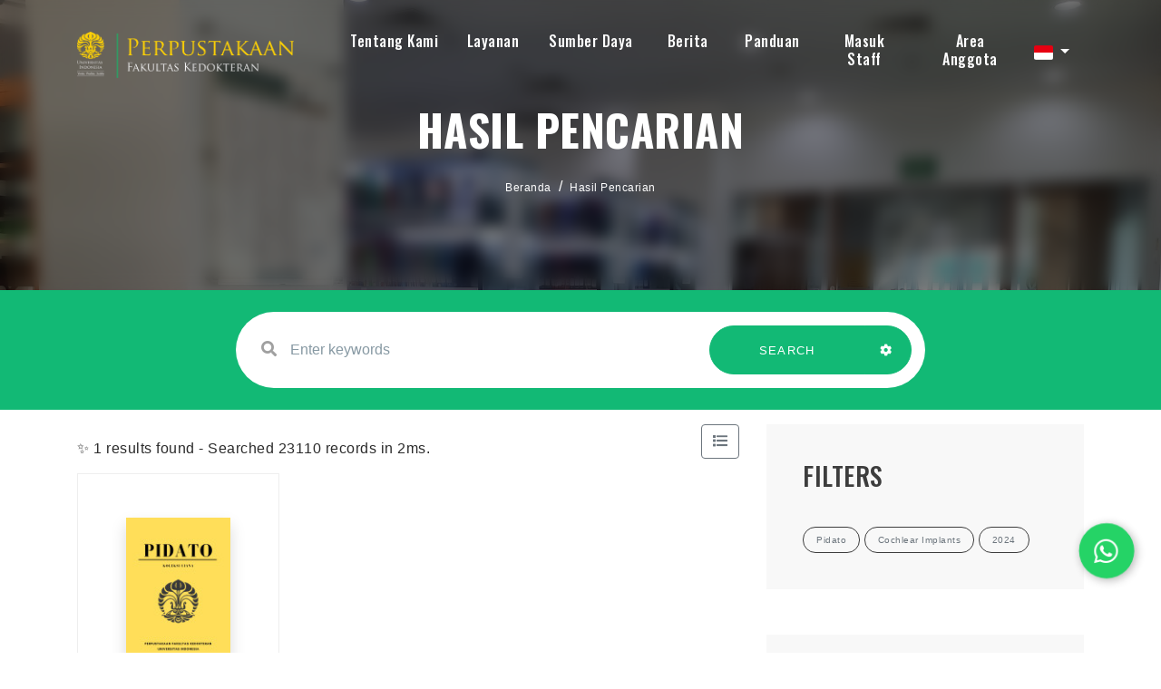

--- FILE ---
content_type: text/html; charset=UTF-8
request_url: https://library.fk.ui.ac.id/index.php?callnumber=WS&search=search&page=1&filter%5Bitems.coll_type_name%5D=Pidato&filter%5Btopics%5D=Cochlear+Implants&filter%5Bpublish_year%5D=2024
body_size: 11140
content:
<!--
# ===============================
# Digital University
# This theme ported from premium theme by themesindustry from Themeforest
# ===============================
# @Ported and modified by: Waris Agung Widodo
# @Email:  ido.alit@gmail.com
# @Date:   2022-10-12T11:25:57+07:00
-->
<!DOCTYPE html>
<html lang="en">

<head>
    <!-- Meta Tags -->
    <meta charset="utf-8">
    <meta content="width=device-width, initial-scale=1, shrink-to-fit=no" name="viewport">
	<meta name="google-site-verification" content="8AayG2605F87YEcvZfj9v44vu9yvCUlX0wW-F9YqFBk" />
    <!-- Author -->
    <meta name="author" content="Perpustakaan FKUI">
    <!-- description -->
    <meta name="description" content="Perpustakaan Fakultas Kedokteran Universitas Indonesia merupakan salah satu perpustakaan tertua yang ada di lingkungan Universitas Indonesia. Sejarah Perpustakaan FKUI tidak lepas dari sejarah pendidikan kedokteran di Indonesia yang dimulai dari berdirinya Sekolah Dokter Jawa pada tahun 1849 yang kemudian berubah menjadi GHS. Pada masa penjajahan Jepang, pendidikan kedokteran di Indonesia menjadi Ika Daigaku sampai akhirnya di tahun 1950 berdiri Universitas Indonesia yang membawahi Fakultas Kedokteran.">
    <!-- keywords -->
    <meta name="keywords" content="perpustakaan, fkui, fakultas kedokteran universitas indonesia, ui, literasi, buku ajar, library, fkui library, universitas indonesia, university of indonesia medical library, fk, perpus fk, ">
    <!-- Page Title -->
    <title>e-Library | Perpustakaan FKUI</title>
	<link rel="canonical" href="https://<br />
<b>Notice</b>:  Undefined variable: request_uri in <b>/home/lib-fk/docroot/new-opac/template/fkui/parts/_header.php</b> on line <b>26</b><br />
library.fk.ui.ac.id" />
    <!-- Favicon -->
    <link rel="icon" href="https://fk.ui.ac.id/wp-content/uploads/2019/09/fkui-favicon.png" sizes="32x32" />
    <link rel="icon" href="https://fk.ui.ac.id/wp-content/uploads/2019/09/fkui-favicon.png" sizes="192x192" />
    <link rel="apple-touch-icon" href="https://fk.ui.ac.id/wp-content/uploads/2019/09/fkui-favicon.png" />
    <meta name="msapplication-TileImage" content="https://fk.ui.ac.id/wp-content/uploads/2019/09/fkui-favicon.png" />

    <!--  slims  -->
    <link rel="stylesheet" href="/js/colorbox/colorbox.css">
    <script src="https://cdn.jsdelivr.net/npm/popper.js@1.16.1/dist/umd/popper.min.js" integrity="sha384-9/reFTGAW83EW2RDu2S0VKaIzap3H66lZH81PoYlFhbGU+6BZp6G7niu735Sk7lN" crossorigin="anonymous"></script>
    <script src="/template/fkui/assets/js/bundle.min.js"></script>
    <script src="/js/colorbox/jquery.colorbox-min.js"></script>
    <script src="/js/gui.js"></script>

    <!-- vendors -->
    <link rel="stylesheet" href="/template/fkui/assets/css/bundle.min.css">
    <link rel="stylesheet" href="/template/fkui/assets/css/jquery.fancybox.min.css">
    <link rel="stylesheet" href="/template/fkui/assets/css/owl.carousel.min.css">
    <link rel="stylesheet" href="/template/fkui/assets/css/swiper.min.css">
    <link rel="stylesheet" href="/template/fkui/assets/css/wow.css">
    <link rel="stylesheet" href="/template/fkui/assets/css/LineIcons.min.css">
    <link rel="stylesheet" href="/template/fkui/assets/css/cubeportfolio.min.css">
    <link rel="stylesheet" href="/template/fkui/assets/css/mediaelementplayer.min.css" />
    <link rel="stylesheet" href="/template/fkui/assets/css/flag-icon.min.css" />
    <!-- Style Sheet -->
    <link rel="stylesheet" href="/template/fkui/assets/css/slick.css">
    <link rel="stylesheet" href="/template/fkui/assets/css/slick-theme.css">
    <link rel="stylesheet" href="/template/fkui/assets/css/sweetalert2.min.css">
    <link rel="stylesheet" href="/template/fkui/assets/css/blog.css">
    <link rel="stylesheet" href="/template/fkui/assets/css/style.css?v=20260122104030">

    <script type="text/javascript">
        var sc_project = 12820136;
        var sc_invisible = 0;
        var sc_security = "56bb390e";
        var scJsHost = "https://";
        document.write("<sc" + "ript type='text/javascript' src='" +
            scJsHost +
            "statcounter.com/counter/counter.js'></" + "script>");
    </script>

    <style>
        .errorBox {
            position: relative;
            padding: 0.75rem 1.25rem;
            margin-bottom: 1rem;
            border: 1px solid transparent;
            border-radius: 0.25rem;
            color: #721c24;
            background-color: #f8d7da;
            border-color: #f5c6cb;
        }
        .loginInfo {
            margin-top: .5rem;
        }
		
		/* result_search */
		.bg-inputSearch{
			position: relative; 
			transform: translateY(0); 
			background-color: #12b975;
		}
		@media screen and (max-width:991px){
			.bg-inputSearch{ 
				background-color: #ffffff;
			}
		}
		
		<!-- Rizki -->
		
		

    </style>

</head>

<body data-spy="scroll" data-target=".navbar" data-offset="400">
    <!-- Preloader -->
    <div class="preloader d-none">
        <div class="center">
            <div class="loader">
                <div></div>
                <div></div>
                <div></div>
                <div></div>
                <div></div>
                <div></div>
                <div></div>
                <div></div>
                <div></div>
            </div>
        </div>
    </div>
    <!-- Preloader End --><!--Header Start-->
<header id="home" class="cursor-light">
    <div class="inner-header nav-icon">
        <div class="main-navigation">
            <div class="container">
                <div class="row">
                    <div class="col-4 col-lg-3">
					
                        <a class="navbar-brand link" href="index.php">
                            <img src="/template/fkui/assets/img/logo.png">                        </a>
                    </div>
                    <div class="col-8 col-lg-9 simple-navbar d-flex align-items-center justify-content-end">
                        <nav class="navbar navbar-expand-lg">
                            <div class="collapse navbar-collapse" id="navbarSupportedContent">
                                <div class="navbar-nav ml-auto">
                                    <div class="nav-link dropdown">
                                        <a class="nav-link scroll link dropdown-toggle hide-caret" href="#" role="button" data-toggle="dropdown" aria-expanded="false" style="padding-bottom: 15px; padding-top: .3rem;">Tentang Kami</a>
                                        <div class="dropdown-menu">
                                            <a class="dropdown-item" href="https://library.fk.ui.ac.id/index.php?p=profile">Profil</a>
                                            <a class="dropdown-item" href="https://library.fk.ui.ac.id/index.php?p=aturan">Peraturan dan Regulasi</a>
                                            <a class="dropdown-item" href="https://library.fk.ui.ac.id/index.php?p=staf">Staf Perpustakaan</a>
                                            <a class="dropdown-item" href="https://library.fk.ui.ac.id/index.php?p=fasilitas">Fasilitas</a>
                                            <a class="dropdown-item" href="https://library.fk.ui.ac.id/index.php?p=libinfo">Jam Layanan</a>
                                            <a class="dropdown-item" href="https://g.page/FKUI_Library?share" target="blank">Lokasi</a>
                                            <a class="dropdown-item" href="https://library.fk.ui.ac.id/index.php?p=faq">Pertanyaan yang Sering Diajukan - FAQ</a>
                                            <a class="dropdown-item" target="blank" href="https://bit.ly/lib-fkui-feedback">[New] Services Feedback 2025</a>
                                        </div>
									</div>
								
                                            <div class="nav-link dropdown">
                                                <a class="nav-link scroll link dropdown-toggle hide-caret" href="#" role="button" data-toggle="dropdown" aria-expanded="false" style="padding-bottom: 15px; padding-top: .3rem;">Layanan</a>
                                                <div class="dropdown-menu double-menu">
												<div>
													<h3 class="title-dropdown">Koleksi</h3>
													<a class="dropdown-item" href="https://library.fk.ui.ac.id/index.php?title=&author=&subject=&gmd=0&colltype=Buku&location=0&search=search&filter%5Bitems.coll_type_name%5D=Buku">Buku</a>
													<a class="dropdown-item" href="https://library.fk.ui.ac.id/index.php?title=&author=&subject=&gmd=0&colltype=Buku&location=0&search=search&filter%5Bitems.coll_type_name%5D=Buku+Non-Kedokteran">Buku Non Kedokteran</a>
													<a class="dropdown-item" href="https://library.fk.ui.ac.id/index.php?title=&author=&subject=&gmd=0&colltype=Laporan+penelitian&location=0&search=search&filter%5Bitems.coll_type_name%5D=e-Books">Buku Digital</a>
													<a class="dropdown-item" href="https://library.fk.ui.ac.id/index.php?keywords=genee&search=search&filter%5Bitems.coll_type_name%5D=Naskah+Kuno">Naskah Kuno</a>
													<a class="dropdown-item" href="https://library.fk.ui.ac.id/index.php?keywords=&search=search&filter%5Bitems.coll_type_name%5D=Skripsi">Skripsi</a>
													<a class="dropdown-item" href="https://library.fk.ui.ac.id/index.php?keywords=&search=search&filter%5Bitems.coll_type_name%5D=Tesis">Tesis</a>
													<a class="dropdown-item" href="https://library.fk.ui.ac.id/index.php?keywords=&search=search&filter%5Bitems.coll_type_name%5D=Disertasi">Disertasi</a>
													<a class="dropdown-item" href="https://library.fk.ui.ac.id/index.php?title=&author=&subject=&gmd=0&colltype=Laporan+penelitian&location=0&search=search&filter%5Bitems.coll_type_name%5D=Laporan+penelitian">Laporan Penelitian</a>
													<a class="dropdown-item" href="https://library.fk.ui.ac.id/index.php?title=&author=&subject=&gmd=0&colltype=Laporan+penelitian&location=0&search=search&filter%5Bitems.coll_type_name%5D=Diktat">Diktat</a>
													<a class="dropdown-item" href="https://library.fk.ui.ac.id/index.php?keywords=&search=search&filter%5Bitems.coll_type_name%5D=Pidato">Pidato</a>
													<a class="dropdown-item" href="https://library.fk.ui.ac.id/index.php?keywords=&search=search&filter[items.coll_type_name]=Artikel">Artikel</a>
													<a class="dropdown-item" href="https://library.fk.ui.ac.id/index.php?keywords=&search=search&filter%5Bitems.coll_type_name%5D=Majalah">Majalah</a>
													<a class="dropdown-item" href="https://library.fk.ui.ac.id/index.php?keywords=&search=search&filter%5Bitems.coll_type_name%5D=Prosiding">Prosiding</a>
												</div>
												<div>
													<h3 class="title-dropdown">Layanan</h3>
													<a class="dropdown-item" target="blank" href="https://library.fk.ui.ac.id/index.php?p=pendaftaran_mandiri">Pendaftaran Mandiri</a>
                                                    <a class="dropdown-item" target="blank" href="https://lib.ui.ac.id/unggah">Unggah UIANA</a>
                                                    <a class="dropdown-item" href="https://library.fk.ui.ac.id/index.php?p=similaritas">Uji Similaritas</a>
                                                    <a class="dropdown-item" href="https://library.fk.ui.ac.id/index.php?p=sbp">Permohonan SBP</a>
                                                    <a class="dropdown-item" href="https://library.fk.ui.ac.id/index.php?p=kunjungan">Kunjungan [Non-UI]</a>
                                                    <a class="dropdown-item" href="https://library.fk.ui.ac.id/index.php?p=sirkulasi">Sirkulasi</a>
													<a class="dropdown-item" href="https://library.fk.ui.ac.id/index.php?p=kartu-digital">Digital Card</a>
													<a class="dropdown-item" href="https://library.fk.ui.ac.id/index.php?p=update-member">Update Member</a>
													<a class="dropdown-item" href="https://library.fk.ui.ac.id/index.php?p=lva">LVA</a>
												</div>
                                                    
                                                </div>
											</div>
                                                <div class="nav-link dropdown">
                                                    <a class="nav-link scroll link dropdown-toggle hide-caret" href="#" role="button" data-toggle="dropdown" aria-expanded="false" style="padding-bottom: 15px; padding-top: .3rem;">Sumber Daya</a>
                                                    <div class="dropdown-menu double-menu">
														<div>
															<h3 class="title-dropdown">UI</h3>
															<a class="dropdown-item" target="blank" href="https://remote-lib.ui.ac.id/">Akses  Perpustakaan Jarak Jauh</a>
															<a class="dropdown-item" target="blank" href="https://uindonesia.summon.serialssolutions.com/#!/">Pemanggilan UI</a>
															<a class="dropdown-item" target="blank" href="http://lib.ui.ac.id/dbonline.jsp?hal=1">Basis Data Online</a>
															<a class="dropdown-item" target="blank" href="http://lib.ui.ac.id/dbonline.jsp?hal=2">Buku Digital</a>
															<a class="dropdown-item" target="blank" href="https://lib.ui.ac.id/dbonline.jsp?hal=3">Alat Penelitian</a>
															<a class="dropdown-item" target="blank" href="https://scopus.com">Scopus</a>
														</div>
                                                        <div>
															<h3 class="title-dropdown">Lainnya</h3>
															<a class="dropdown-item" target="blank" href="https://scholar.google.com/">Google Cendekia</a>
															<a class="dropdown-item" target="blank" href="https://www.ncbi.nlm.nih.gov/pubmed">PubMed</a>
															<a class="dropdown-item" target="blank" href="https://e-resources.perpusnas.go.id">eResources Perpusnas RI</a>
															<a class="dropdown-item" target="blank" href="https://iknow-imeri.fk.ui.ac.id/jspui">iknow IMERI</a>
														</div>
                                                    </div>
                                                </div>
												
											<a class="nav-link link" href="https://library.fk.ui.ac.id/index.php?p=news" style="padding-bottom: 15px; padding-top: .3rem; margin-left: 8px;">Berita</a>
												
                                                <a class="nav-link link" target="blank" href="https://bit.ly/fkui-library-guide" style="padding-bottom: 15px; padding-top: .3rem; margin-left: 8px;">Panduan</a>
												
                                                <a class="nav-link link" href="https://library.fk.ui.ac.id/index.php?p=login" style="padding-bottom: 15px; padding-top: .3rem; margin-left: 10px;">Masuk Staff</a>
                                                                                                    <a class="nav-link scroll link" href="index.php?p=member" style="padding-top: .3rem; margin-left: 14px;">Area Anggota</a>
                                                                                </div>
                            </div>
							
							<!-- menu toggle here -->
							<span class="menu-btn"><i class="fa fa-regular fa-bars" style="color: #ffffff;"></i></span>
							<div class="menuSide-bar">
								<div class="close-btn">
									<i class="fas fa-times"></i>
								</div>
								<div class="menu">
									<div class="item">
									<a class="sub-btn">Tentang Kami<i class="fas fa-angle-right dropdown"></i></a>
										<div class="sub-menu">
										   <a class="sub-item" href="https://library.fk.ui.ac.id/index.php?p=profile">Profil</a>
                                            <a class="sub-item" href="https://library.fk.ui.ac.id/index.php?p=aturan">Peraturan dan Regulasi</a>
                                            <a class="sub-item" href="https://library.fk.ui.ac.id/index.php?p=staf">Staf Perpustakaan</a>
                                            <a class="sub-item" href="https://library.fk.ui.ac.id/index.php?p=fasilitas">Fasilitas</a>
                                            <a class="sub-item" href="https://library.fk.ui.ac.id/index.php?p=libinfo">Jam Layanan</a>
                                            <a class="sub-item" href="https://g.page/FKUI_Library?share" target="blank">Location</a>
                                            <a class="sub-item" href="https://library.fk.ui.ac.id/index.php?p=faq">Pertanyaan yang Sering Diajukan - FAQ</a>
                                            <a class="sub-item" target="blank" href="https://forms.office.com/Pages/AnalysisPage.aspx?AnalyzerToken=nPhuFEsN9bAOrnmof54SQn2yUiUSUdcr&id=KgxdSLyzfECY-4JUCCWGVlpMMLQj_11Ej2IDqXz43FZUNko5NE9QSEVLMEkwSlFBNlpHVjdNMkJMWC4u">[New] Service Quality Survey Results 2023</a>
										</div>
									</div>
									<div class="item">
										<a class="sub-btn">Koleksi<i class="fas fa-angle-right dropdown"></i></a>
										<div class="sub-menu">
											<a class="sub-item" href="https://library.fk.ui.ac.id/index.php?title=&author=&subject=&gmd=0&colltype=Buku&location=0&search=search">Buku</a>
                                            <a class="sub-item" href="https://library.fk.ui.ac.id/index.php?title=&author=&subject=&gmd=0&colltype=Skripsi&location=0&search=search">Skripsi</a>
                                            <a class="sub-item" href="https://library.fk.ui.ac.id/index.php?title=&author=&subject=&gmd=0&colltype=Tesis&location=0&search=search">Tesis</a>
                                            <a class="sub-item" href="https://library.fk.ui.ac.id/index.php?title=&author=&subject=&gmd=0&colltype=Disertasi&location=0&search=search">Disertasi</a>
                                            <a class="sub-item" href="https://library.fk.ui.ac.id/index.php?title=&author=&subject=&gmd=0&colltype=Laporan%20penelitian&location=0&search=search">Laporan Penelitian</a>
                                            <a class="sub-item" href="https://library.fk.ui.ac.id/index.php?title=&author=&subject=&gmd=0&colltype=e-Books&location=0&search=search">Buku Digital</a>
                                            <a class="sub-item" href="https://library.fk.ui.ac.id/index.php?title=&author=&subject=&gmd=0&colltype=Diktat&location=0&search=search">Diktat</a>
                                            <a class="sub-item" href="https://library.fk.ui.ac.id/index.php?title=&author=&subject=&gmd=0&colltype=Pidato&location=0&search=search">Pidato</a>
                                            <a class="sub-item" href="https://library.fk.ui.ac.id/index.php?title=&author=&subject=&gmd=0&colltype=Artikel&location=0&search=search">Artikel</a>
                                            <a class="sub-item" href="https://library.fk.ui.ac.id/index.php?title=&author=&subject=&gmd=0&colltype=Majalah&location=0&search=search">Majalah</a>
                                            <a class="sub-item" href="https://library.fk.ui.ac.id/index.php?title=&author=&subject=&gmd=0&colltype=Prosiding&location=0&search=search">Prosiding</a>
                                            <a class="sub-item" href="https://library.fk.ui.ac.id/index.php?title=&author=&subject=&gmd=0&colltype=Serial%20kasus&location=0&search=search">Naskah Kuno</a>
										</div>
									</div>
									<div class="item">
										<a class="sub-btn">Layanan<i class="fas fa-angle-right dropdown"></i></a>
										<div class="sub-menu">
											<a class="sub-item" target="blank" href="https://library.fk.ui.ac.id/index.php?p=pendaftaran_mandiri">Pendaftaran Mandiri</a>
                                            <a class="sub-item" target="blank" href="https://lib.ui.ac.id/unggah">Unggah UIANA</a>
                                            <a class="sub-item" href="https://library.fk.ui.ac.id/index.php?p=similaritas">Uji Similaritas</a>
                                            <a class="sub-item" href="https://library.fk.ui.ac.id/index.php?p=sbp">Permohonan SBP</a>
											<a class="sub-item" href="https://library.fk.ui.ac.id/index.php?p=kunjungan">Kunjungan [Non-UI]</a>
                                            <a class="sub-item" href="https://library.fk.ui.ac.id/index.php?p=sirkulasi">Sirkulasi</a>
											<a class="sub-item" href="https://library.fk.ui.ac.id/index.php?p=kartu-digital">Digital Card</a>
											<a class="sub-item" href="https://library.fk.ui.ac.id/index.php?p=update-member">Update Member</a>
											<a class="sub-item" href="https://library.fk.ui.ac.id/index.php?p=lva">LVA</a>
										</div>
									</div>
									<div class="item">
										<a class="sub-btn">Sumber Daya<i class="fas fa-angle-right dropdown"></i></a>
										<div class="sub-menu">
											<a class="sub-item" target="blank" href="https://remote-lib.ui.ac.id/">Akses  Perpustakaan Jarak Jauh</a>
                                            <a class="sub-item" target="blank" href="https://uindonesia.summon.serialssolutions.com/#!/">Pemanggilan UI</a>
                                            <a class="sub-item" target="blank" href="http://lib.ui.ac.id/dbonline.jsp?hal=1">Basis Data Online</a>
                                            <a class="sub-item" target="blank" href="http://lib.ui.ac.id/dbonline.jsp?hal=2">Buku Digital</a>
                                            <a class="sub-item" target="blank" href="https://lib.ui.ac.id/dbonline.jsp?hal=3">Alat Penelitian</a>
                                            <a class="sub-item" target="blank" href="https://scholar.google.com/">Google Cendekia</a>
                                            <a class="sub-item" target="blank" href="https://www.ncbi.nlm.nih.gov/pubmed">PubMed</a>
                                            <a class="sub-item" target="blank" href="https://scopus.com">Scopus</a>
											<a class="sub-item" target="blank" href="https://e-resources.perpusnas.go.id">eResources Perpusnas RI</a>
											<a class="sub-item" target="blank" href="https://iknow-imeri.fk.ui.ac.id/jspui">iknow IMERI</a>
										</div>
									</div>
									
									<div class="item"><a href="https://library.fk.ui.ac.id/index.php?p=news">Berita</a></div>
					
									<div class="item"><a target="blank" href="https://bit.ly/fkui-library-guide">Panduan</a></div>
									<div class="item"><a href="https://library.fk.ui.ac.id/index.php?p=login">Masuk Staff</a></div>
																			<div class="item"><a href="index.php?p=member">Area Anggota</a></div>
                                    								</div>
                        </nav>
						
						<div class="dropdown trans-lang" style="margin-top:-5px;">
														<a class="nav-link dropdown-toggle cursor-pointer" type="button" id="languageMenuButton" data-toggle="dropdown" aria-haspopup="true" aria-expanded="false">
								<span class="flag-icon flag-icon-id" style="border-radius: 2px;"></span>
							</a>
							<div class="dropdown-menu bg-grey-lighter dropdown-menu-lg-right" aria-labelledby="dropdownMenuButton">
								<h6 class="dropdown-header">Pilih Bahasa : </h6>
									<a class="dropdown-item" href="index.php?select_lang=en_US">
		<span class="flag-icon flag-icon-us mr-2" style="border-radius: 2px;"></span> Bahasa Inggris
	</a>	<a class="dropdown-item" href="index.php?select_lang=id_ID">
		<span class="flag-icon flag-icon-id mr-2" style="border-radius: 2px;"></span> Bahasa Indonesia
	</a>							</div>
						</div>
						
                    </div>
                </div>
            </div>
        </div>
    </div>
</header>
<!--Header End-->
<!--slider sec strat-->
<section id="slider-sec" class="slider-sec parallax" style="background-image: url('/template/fkui/assets/img/gallery/gallery_4.jpg'); background-position: center; background-size: cover; background-repeat: no-repeat">
    <div class="overlay text-center d-flex justify-content-center align-items-center" style="-webkit-backdrop-filter: blur(8px); backdrop-filter: blur(8px);">
        <div class="slide-contain">
            <h4>Hasil Pencarian</h4>
            <div class="crumbs">
                <nav aria-label="breadcrumb" class="breadcrumb-items">
                    <ol class="breadcrumb">
                        <li class="breadcrumb-item"><a href="index.php">Beranda</a></li>
                        <li class="breadcrumb-item"><a href="#">Hasil Pencarian</a></li>
                    </ol>
                </nav>
            </div>
        </div>
    </div>
</section>
<!--Slider form start-->
<div class="bg-inputSearch slider-form py-4">
    <div class="container">
        <div class="row">
            <div class="col-12 col-lg-8 offset-lg-2 wow fadeIn">
                <form action="index.php" class="row contact-form rounded-pill link" id="contact-form-data">
                    <div class="col-12 col-lg-8">
                        <div class="form-group w-full">
                            <label><i class="fa fa-search" aria-hidden="true"></i></label>
                            <input type="text" name="keywords" placeholder="Enter keywords" class="form-control"
                                   autocomplete="on">
                        </div>
                    </div>
                    <div class="col-12 col-lg-4 btn-group">
                        <button type="submit" class="btn green-btn w-100" style="border-radius: 50px 0 0 50px;">
                            SEARCH
                            <span></span><span></span><span></span><span></span>
                        </button>
                        <button type="button" data-toggle="modal" data-target="#adv-modal" class="btn green-btn pl-3 pr-4" style="border-radius: 0 50px 50px 0;">
                            <i class="fa fa-cog text-white" aria-hidden="true"></i>
                            <span></span><span></span><span></span><span></span><span></span>
                        </button>
                    </div>
                    <input type="hidden" name="search" value="search">
                </form>
            </div>
        </div>
    </div>
</div>
<!--Slider form end-->
<!-- MODAL START -->

<div class="modal fade" id="adv-modal" tabindex="-1" role="dialog" aria-labelledby="exampleModalLabel"
     aria-hidden="true">
    <div class="modal-dialog modal-lg" role="document">
        <form class="modal-content" action="index.php" method="get">
            <div class="modal-header">
                <h5 class="modal-title" id="exampleModalLabel">Pencarian Spesifik</h5>
                <button type="button" class="close" data-dismiss="modal" aria-label="Close">
                    <span aria-hidden="true">&times;</span>
                </button>
            </div>
            <div class="modal-body">
                <div class="row">
                    <div class="col">
                        <div class="form-group">
                            <label for="adv-titles">Judul</label>
                            <input type="text" name="title" class="form-control" id="adv-titles"
                                   placeholder="Masukkan judul">
                        </div>
                    </div>
                    <div class="col">
                        <div class="form-group">
                            <label for="adv-author">Pengarang</label>
                            <input type="text" name="author" class="form-control" id="adv-author"
                                   placeholder="Masukkan nama pengarang">
                        </div>
                    </div>
                </div>
                <div class="row">
                    <div class="col">
                        <div class="form-group">
                            <label for="adv-subject">Subjek</label>
                            <input type="text" name="subject" class="form-control" id="adv-subject"
                                   placeholder="Masukkan subjek">
                        </div>
                    </div>
                    <div class="col">
                        <div class="form-group">
                            <label for="adv-isbn">ISBN/ISSN</label>
                            <input type="text" name="isbn" class="form-control" id="adv-isbn"
                                   placeholder="Masukkan ISBN/ISSN">
                        </div>
                    </div>
                </div>
                <div class="row">
                    <div class="col">
                        <div class="form-group">
                            <label for="adv-coll-type">Tipe Koleksi</label>
                            <select name="colltype" class="form-control"
                                    id="adv-coll-type"><option value="0">Semua Koleksi</option><option value="Artikel">Artikel</option><option value="Buku">Buku</option><option value="Buku Non-Kedokteran">Buku Non-Kedokteran</option><option value="Diktat">Diktat</option><option value="Disertasi">Disertasi</option><option value="e-Books">e-Books</option><option value="e-Journal">e-Journal</option><option value="Laporan penelitian">Laporan penelitian</option><option value="Majalah">Majalah</option><option value="Naskah Kuno">Naskah Kuno</option><option value="Pidato">Pidato</option><option value="Prosiding">Prosiding</option><option value="Serial Kasus">Serial Kasus</option><option value="Skripsi">Skripsi</option><option value="Tesis">Tesis</option></select>
                        </div>
                    </div>
                    <div class="col">
                        <div class="form-group">
                            <label for="adv-location">Lokasi</label>
                            <select id="adv-location" name="location"
                                    class="form-control"> <option value="0">Semua Lokasi</option><option value="Departemen Anestesiologi dan Terapi Intensif">Departemen Anestesiologi dan Terapi Intensif</option><option value="Departemen Farmakologi & Terapeutik">Departemen Farmakologi & Terapeutik</option><option value="Departemen Ilmu Farmasi Kedokteran">Departemen Ilmu Farmasi Kedokteran</option><option value="Departemen Ilmu Kesehatan Anak">Departemen Ilmu Kesehatan Anak</option><option value="Departemen Ilmu Kesehatan Jiwa">Departemen Ilmu Kesehatan Jiwa</option><option value="Departemen Ilmu Kesehatan Mata">Departemen Ilmu Kesehatan Mata</option><option value="Departemen Kimia Kedokteran">Departemen Kimia Kedokteran</option><option value="Departemen Mikrobiologi & LMK">Departemen Mikrobiologi & LMK</option><option value="Departemen Neurologi">Departemen Neurologi</option><option value="Departemen Pulmonologi dan kedokteran Respirasi">Departemen Pulmonologi dan kedokteran Respirasi</option><option value="Departemen Radiologi">Departemen Radiologi</option><option value="Departemen Urologi">Departemen Urologi</option><option value="Perpustakaan FKUI">Perpustakaan FKUI</option><option value="Prodi IKFR">Prodi IKFR</option><option value="Prodi Patologi Anatomik">Prodi Patologi Anatomik</option><option value="Prodi Subspesialis IPD">Prodi Subspesialis IPD</option><option value="Program Studi Ilmu Bedah Plastik Rekonstruksi dan Estetik">Program Studi Ilmu Bedah Plastik Rekonstruksi dan Estetik</option><option value="S2 Pendidikan Kedokteran">S2 Pendidikan Kedokteran</option><option value="Sp1 Akupunktur Medik">Sp1 Akupunktur Medik</option><option value="Sp1 Ilmu Gizi Klinik">Sp1 Ilmu Gizi Klinik</option></select>
                        </div>
                    </div>
                </div>
                <div class="row">
                    <div class="col">
                        <div class="form-group">
                            <label for="adv-gmd">GMD</label>
                            <select id="adv-gmd" name="gmd" class="form-control"><option value="0">Semua GMD/Media</option><option value="Artikel Jurnal">Artikel Jurnal</option><option value="Buku">Buku</option><option value="Disertasi">Disertasi</option><option value="electronic resource">electronic resource</option><option value="Laporan Penelitian">Laporan Penelitian</option><option value="Majalah">Majalah</option><option value="Motion Picture">Motion Picture</option><option value="Multimedia">Multimedia</option><option value="Music">Music</option><option value="Picture">Picture</option><option value="Pidato">Pidato</option><option value="print">print</option><option value="Prosiding">Prosiding</option><option value="Realia">Realia</option><option value="Serial Kasus">Serial Kasus</option><option value="Skripsi">Skripsi</option><option value="Slide">Slide</option><option value="Sound Recording">Sound Recording</option><option value="Technical Drawing">Technical Drawing</option><option value="Tesis">Tesis</option><option value="Text">Text</option><option value="Transparency">Transparency</option><option value="Video Recording">Video Recording</option></select>
                        </div>
                    </div>
                    <div class="col">
                        <div class="form-group">
                            <label for="adv-year">Tahun terbit</label>
                            <input type="text" name="publishyear" class="form-control" id="adv-year"
                                   placeholder="Enter publish year">
                        </div>
                    </div>
                </div>
            </div>
            <div class="modal-footer">
                <button type="submit" name="search" value="search" class="btn btn-success">Cari Koleksi</button>
            </div>
        </form>
    </div>
</div>
<!-- MODAL END -->
<!--slider sec end-->
<section class="main">
    <div class="blog-content py-3">
        <div class="container">
            <div class="row">
                <div class="col-12 col-lg-8 order-1">
                    <div class="d-flex align-items-center justify-content-between">
                        <div>
                                                        ✨ 1 results found - Searched 23110 records in 2ms.
                                                    </div>
                        <form class="mb-3" action="/index.php?callnumber=WS&search=search&page=1&filter%5Bitems.coll_type_name%5D=Pidato&filter%5Btopics%5D=Cochlear+Implants&filter%5Bpublish_year%5D=2024" method="post">
                                                            <input type="hidden" name="view" value="list">
                                <button type="submit" class="btn btn-outline-secondary"><i class="fas fa-list"></i>
                                </button>
                                                    </form>
                    </div>
                                            <div class="main_content row">
                                        <div class="col-12 col-md-6 col-lg-4">
                <div class="course_block">
                    <div class="single_img d-flex justify-content-center align-items-center py-4" style="height: 240px">
                        <div><img class="shadow img-fluid" style="width: 115px" src="./lib/minigalnano/createthumb.php?filename=images%2Fdocs%2Fcover_implantasi-koklea-peluang-anak-tuli-kongenital-menjadi-insan-indonesi-20240228114523.jpg&width=120" alt="cover" />
                        </div>
                    </div>
                    <div class="single_detail">
                        <p class="blog-sub-heading text-center">Pidato</p>
                        <h5 style="font-family: 'Oswald', sans-serif;font-size: 1rem"><a class="text-reset" data-toggle="modal" data-target="#biblioModal-33066" href="/index.php?p=show_detail&id=33066&keywords=*&page=1&title=implantasi-koklea-peluang-anak-tuli-kongenital-menjadi-insan-indonesia-yang-unggul">Implantasi Koklea: Peluang Anak Tuli Kongenital menjadi Insan Indonesia yang Unggul</a>
                        </h5>
                        <span class="blog-text">2024 | BY Ratna Dwi Restuti</span>
                        <ul class="list-group list-group-flush mb-3">
                                                        <li class="list-group-item px-0 py-2 d-flex justify-content-between">
                                <span>Nomor Panggil</span>
                                <strong>P24010FK</strong>
                            </li>
                        </ul>
                                            </div>
                </div>
            </div>
                <div class="modal fade" id="biblioModal-33066" tabindex="-1" aria-labelledby="biblioModal-33066Label" aria-hidden="true">
            <div class="modal-dialog modal-lg">
                <div class="modal-content">
                    <div class="modal-header">
                        <h5 class="modal-title" id="biblioModal-33066Label">Bibliography Detail</h5>
                        <button type="button" class="close" data-dismiss="modal" aria-label="Close">
                            <span aria-hidden="true">&times;</span>
                        </button>
                    </div>
                    <div class="modal-body"></div>
                    <div class="modal-footer">
                        <a href="/index.php?p=show_detail&id=33066&keywords=*&page=1&title=implantasi-koklea-peluang-anak-tuli-kongenital-menjadi-insan-indonesia-yang-unggul" class="btn btn-primary">View Details</a>
                    </div>
                </div>
            </div>
        </div>
        <script>
            $('#biblioModal-33066').on('show.bs.modal', function (event) {
                $('#biblioModal-33066 .modal-body').load(`/index.php?p=show_detail&id=33066&preview=1&page=1&keywords=*`)
            })
        </script>
                        </div>
                                        <div class="biblioPaging">
                        <nav aria-label="Page navigation">
                                                    </nav>
                    </div>
                </div>

                                <div class="col-12 col-lg-4 side-bar order-3 order-lg-2">
                    <div class="row">
                        <div class="col-12">

                                                        <div class="tags_sec">
                                <h4 class="text-center text-lg-left">Filters</h4>
                                <div class="tags text-center text-lg-left">
                                                                        <a class="text-secondary" href="index.php?callnumber=WS&search=search&page=1&filter%5Btopics%5D=Cochlear+Implants&filter%5Bpublish_year%5D=2024"><span class="rounded-pill">Pidato</span></a>
                                                                        <a class="text-secondary" href="index.php?callnumber=WS&search=search&page=1&filter%5Bitems.coll_type_name%5D=Pidato&filter%5Bpublish_year%5D=2024"><span class="rounded-pill">Cochlear Implants</span></a>
                                                                        <a class="text-secondary" href="index.php?callnumber=WS&search=search&page=1&filter%5Bitems.coll_type_name%5D=Pidato&filter%5Btopics%5D=Cochlear+Implants"><span class="rounded-pill">2024</span></a>
                                                                    </div>
                            </div>
                            
                                                        <div class="cat_sec">
                                <h4 class="text-center text-lg-left">
                                    publish year                                </h4>
                                <ul>
                                                                        <li><a href="index.php?callnumber=WS&search=search&page=1&filter%5Bitems.coll_type_name%5D=Pidato&filter%5Btopics%5D=Cochlear+Implants&filter%5Bpublish_year%5D=2024">2024 </a> <span class="dots"></span> <p>1</p></li>
                                                                    </ul>
                            </div>
                                                        <div class="cat_sec">
                                <h4 class="text-center text-lg-left">
                                    topics                                </h4>
                                <ul>
                                                                        <li><a href="index.php?callnumber=WS&search=search&page=1&filter%5Bitems.coll_type_name%5D=Pidato&filter%5Btopics%5D=Cochlear+Implants&filter%5Bpublish_year%5D=2024">Cochlear Implants </a> <span class="dots"></span> <p>1</p></li>
                                                                    </ul>
                            </div>
                                                        <div class="cat_sec">
                                <h4 class="text-center text-lg-left">
                                    authors                                </h4>
                                <ul>
                                                                        <li><a href="index.php?callnumber=WS&search=search&page=1&filter%5Bitems.coll_type_name%5D=Pidato&filter%5Btopics%5D=Cochlear+Implants&filter%5Bpublish_year%5D=2024&filter%5Bauthors%5D=Ratna+Dwi+Restuti">Ratna Dwi Restuti </a> <span class="dots"></span> <p>1</p></li>
                                                                    </ul>
                            </div>
                                                        <div class="cat_sec">
                                <h4 class="text-center text-lg-left">
                                    Collection Type                                </h4>
                                <ul>
                                                                        <li><a href="index.php?callnumber=WS&search=search&page=1&filter%5Bitems.coll_type_name%5D=Pidato&filter%5Btopics%5D=Cochlear+Implants&filter%5Bpublish_year%5D=2024">Pidato </a> <span class="dots"></span> <p>1</p></li>
                                                                    </ul>
                            </div>
                                                    </div>
                    </div>
                </div>
                
                            </div>
        </div>
    </div>
</section>

<!-- Modal -->
<div class="modal fade" id="requestModal" tabindex="-1" aria-labelledby="requestModalLabel" aria-hidden="true">
    <div class="modal-dialog">
        <form class="modal-content" id="requestForm">
            <div class="modal-header">
                <h5 class="modal-title" id="requestModalLabel">Silahkan isi informasi dibawah ini!</h5>
                <button type="button" class="close" data-dismiss="modal" aria-label="Close">
                    <span aria-hidden="true">&times;</span>
                </button>
            </div>
            <div class="modal-body">
                <div class="form-group">
                    <label for="npm">NPM/ID Anggota/No.HP</label>
                    <input required name="npm" type="text" class="form-control" id="npm" aria-describedby="npmHelp">
                    <small id="npmHelp" class="form-text text-muted">Jika anda buka mahasiswa FKUI silahkan masukan no.Hp anda sebagai ID Anggota</small>
                </div>
            </div>
            <div class="modal-footer">
                <button type="button" class="btn btn-secondary" data-dismiss="modal">Cancel</button>
                <button type="submit" class="btn btn-success">Selanjutnya</button>
            </div>
        </form>
    </div>
</div>

<div class="modal fade" id="requestMemberModal" tabindex="-1" aria-labelledby="requestModalLabel" aria-hidden="true">
    <div class="modal-dialog">
        <form class="modal-content" id="requestMemberForm">
            <div class="modal-header">
                <h5 class="modal-title" id="requestModalLabel">Silahkan isi informasi dibawah ini!</h5>
                <button type="button" class="close" data-dismiss="modal" aria-label="Close">
                    <span aria-hidden="true">&times;</span>
                </button>
            </div>
            <div class="modal-body">
                <div class="form-group">
                    <label for="name">Nama</label>
                    <input required name="name" type="text" class="form-control" id="name" aria-describedby="nameHelp">
                </div>
                <div class="form-group">
                    <label for="inst">Institusi</label>
                    <input required name="inst" type="text" class="form-control" id="inst" aria-describedby="instHelp">
                </div>
                <div class="form-group">
                    <label for="npm">Program Studi</label>
                    <select class="form-control">
                        <option value="0">--Pilih prodi--</option>
                        <option value="1">Sp1 Ilmu Kedokteran Jiwa</option><option value="2">Sp2 Anestesiologi & Terapi Intensif</option><option value="3">Sp2 Ilmu Kesehatan Anak</option><option value="5">Sp1 Farmakologi Klinik</option><option value="6">Sp2 Obstetri & Ginekologi</option><option value="77">co assistant - Reg</option><option value="11">Sp1 Ilmu Bedah (umum)</option><option value="12">Sp1 Ilmu Bedah Plastik Rekontruksi dan Estetik</option><option value="13">Sp1 Ilmu Bedah Saraf</option><option value="14">Sp1 Ilmu Bedah Toraks & Kardiovaskuler (BTKV)</option><option value="15">Sp1 Ilmu Gizi Klinik</option><option value="17">Sp1 Ilmu Kedokteran Fisik & Rehabilitasi Medik</option><option value="22">Sp1 Kedokteran Okupasi</option><option value="23">Sp1 Ilmu Kedokteran Olahraga</option><option value="24">Sp1 Ilmu Kedokteran Penerbangan</option><option value="25">Sp1 Ilmu Kesehatan Anak</option><option value="26">Sp2 Ilmu Penyakit Dalam</option><option value="27">Sp1 Dermatologi & Venereologi</option><option value="28">Sp1 Ilmu Kesehatan Mata</option><option value="29">Sp1 Kesehatan THT-KL</option><option value="31">Sp1 Ilmu Penyakit Dalam</option><option value="32">Sp1 Ilmu Penyakit Jantung & Pembuluh Darah</option><option value="33">Sp2 Ilmu Bedah</option><option value="35">Sp1 Mikrobiologi Klinik</option><option value="36">Sp1 Neurologi</option><option value="37">Sp1 Obstetri & Ginekologi</option><option value="39">Sp1 Onkologi Radiasi</option><option value="40">Sp1 Orthopaedi & Traumatologi</option><option value="42">Sp1 Parasitologi Klinik</option><option value="44">Sp1 Patologi Anatomik</option><option value="45">Sp1 Patologi Klinik</option><option value="46">Sp1 Pulmonologi & Ilmu Kedokteran Respirasi</option><option value="47">Sp1 Radiologi</option><option value="48">S1 Pendidikan Dokter - Reg</option><option value="78">co assistant - KKI</option><option value="50">S2 Ilmu Biomedik</option><option value="51">S2 Ilmu Gizi</option><option value="52">S3 Ilmu Biomedik</option><option value="53">S3 Ilmu Gizi</option><option value="54">S3 Ilmu Kedokteran</option><option value="55">S2 Pendidikan Kedokteran</option><option value="56">S2 Kedokteran Kerja</option><option value="57">Sp1 Akupunktur Medik</option><option value="58">Sp1 Urologi</option><option value="59">Sp1 Anestesiologi</option><option value="66">S1 Pendidikan Dokter - KKI</option><option value="70">Sp1 Ilmu Kedokteran Forensik & Medikolegal</option><option value="72">Sp2 Ilmu Kedokteran Jiwa</option><option value="73">Sp2 Orthopaedi & Traumatologi</option><option value="74">Sp1 Ilmu Kedokteran Keluarga & Layanan Primer</option><option value="79">Sp1 Pendidikan Kedokteran Emergensi</option><option value="80">Sp2 Urologi</option><option value="81">Sp2 Jantung & Pembuluh Darah</option><option value="82">Sp2 Ilmu Kesehatan Mata</option><option value="83">Sp2 Dermatologi & Venereologi</option>                    </select>
                </div>
                <div class="form-group">
                    <label for="phone">No.HP</label>
                    <input required name="phone" type="text" class="form-control" id="phone" aria-describedby="phoneHelp">
                </div>
                <div class="form-group">
                    <label for="email">Email</label>
                    <input required name="email" type="email" class="form-control" id="email" aria-describedby="emailHelp">
                </div>
            </div>
            <div class="modal-footer">
                <button type="button" class="btn btn-secondary" data-dismiss="modal">Cancel</button>
                <button type="submit" class="btn btn-success">Selanjutnya</button>
            </div>
        </form>
    </div>
</div>

<!-- POP List -->
<form id="cardRequest" method="post" class="card mb-3 mr-3 shadow overflow-hidden" style="max-width: 18rem; display: none">
    <div class="card-body text-white">
        <h5 class="card-title">Hi, <span id="requestMemberName">Waris Agung Widodo</span></h5>
        <p>Berikut daftar pesanan anda:</p>
    </div>
    <ul class="list-group list-group-flush"></ul>
    <div class="card-body border-top bg-white d-flex justify-content-end">
        <button id="requestCancel" type="button" class="btn btn-secondary mr-2">Batal</button>
        <button type="submit" class="btn btn-success">Kirim Permintaan</button>
    </div>
</form>
<!--Animated Cursor-->
<div class="aimated-cursor">
    <div class="cursor">
        <div class="cursor-loader"></div>
    </div>
</div>
<!--Animated Cursor End-->

<footer class="bg-light">
    <div class="container">
        <div class="d-flex justify-content-between align-items-center py-2">
			<div>&copy;2026 &mdash; Perpustakaan FKUI </div>
            
        </div>
    </div>
</footer>

<!--Scroll Top Start-->
<span class="scroll-top-arrow"><i class="fas fa-angle-up"></i></span>
<!--Scroll Top End-->

<!--WhatsApp Floating Button-->
<div class="whatsapp-float" id="whatsappButton" aria-label="Chat on WhatsApp">
    <i class="fab fa-whatsapp"></i>
</div>

<!-- WhatsApp Popup Modal -->
<div class="whatsapp-popup" id="whatsappPopup">
    <div class="whatsapp-popup-header">
        <div class="whatsapp-header-content">
            <i class="fab fa-whatsapp"></i>
            <span>WhatsApp</span>
        </div>
        <button class="whatsapp-close" id="closeWhatsapp">
            <i class="fas fa-times"></i>
        </button>
    </div>
    <div class="whatsapp-popup-body">
        <div class="whatsapp-message">
            <p><strong>Halo Sobat Medi 👋</strong></p>
            <p>Ada pertanyaan atau hal yang bisa kami bantu?</p>
            <div class="whatsapp-operational">
                <p><strong>Layanan WA Perpustakaan FKUI</strong><br>
                Senin - Jumat 08.00 - 16.00 WIB<br>
                Pesan yang masuk di luar waktu operasional (di atas) akan direspon pada hari kerja berikutnya.</p>
            </div>
        </div>
    </div>
    <div class="whatsapp-popup-footer">
        <a href="https://wa.me/6285156233220?text=Halo%20👋%20Perpustakaan%20FKUI%20" target="_blank" class="whatsapp-chat-btn">
            Mulai chat
            <i class="fas fa-paper-plane"></i>
        </a>
    </div>
</div>

<!-- WhatsApp Overlay -->
<div class="whatsapp-overlay" id="whatsappOverlay"></div>
<!--WhatsApp Floating Button End-->
<!-- JavaScript -->
<script src="/template/fkui/assets/js/jquery.fancybox.min.js"></script>
<script src="/template/fkui/assets/js/owl.carousel.min.js"></script>
<script src="/template/fkui/assets/js/swiper.min.js"></script>
<script src="/template/fkui/assets/js/parallaxie.min.js"></script>
<script src="/template/fkui/assets/js/wow.min.js"></script>
<script src="/template/fkui/assets/js/jquery.cubeportfolio.min.js"></script>
<script src="/template/fkui/assets/js/mediaelement-and-player.min.js"></script>
<!-- custom script -->
<!-- <script src="/template/fkui/assets/js/map.js"></script> -->
<script src="/template/fkui/assets/js/TweenMax.min.js"></script>
<script src="/template/fkui/assets/js/slick.min.js"></script>
<script src="/template/fkui/assets/js/sweetalert2.all.min.js"></script>
<script src="/template/fkui/assets/js/fast-average-color.min.js"></script>
<script src="/template/fkui/assets/js/masonry.pkgd.min.js"></script>
<script src="/template/fkui/assets/js/script.js?v=20260122104030"></script>
<!-- WhatsApp Popup Script -->
<script>
document.addEventListener('DOMContentLoaded', function() {
    const whatsappButton = document.getElementById('whatsappButton');
    const whatsappPopup = document.getElementById('whatsappPopup');
    const whatsappOverlay = document.getElementById('whatsappOverlay');
    const closeWhatsapp = document.getElementById('closeWhatsapp');
    
    // Open popup
    whatsappButton.addEventListener('click', function() {
        whatsappPopup.classList.add('active');
        whatsappOverlay.classList.add('active');
    });
    
    // Close popup
    closeWhatsapp.addEventListener('click', function() {
        whatsappPopup.classList.remove('active');
        whatsappOverlay.classList.remove('active');
    });
    
    // Close when clicking overlay
    whatsappOverlay.addEventListener('click', function() {
        whatsappPopup.classList.remove('active');
        whatsappOverlay.classList.remove('active');
    });
});
</script>
<!-- google translator -->
  
</body>

</html>
